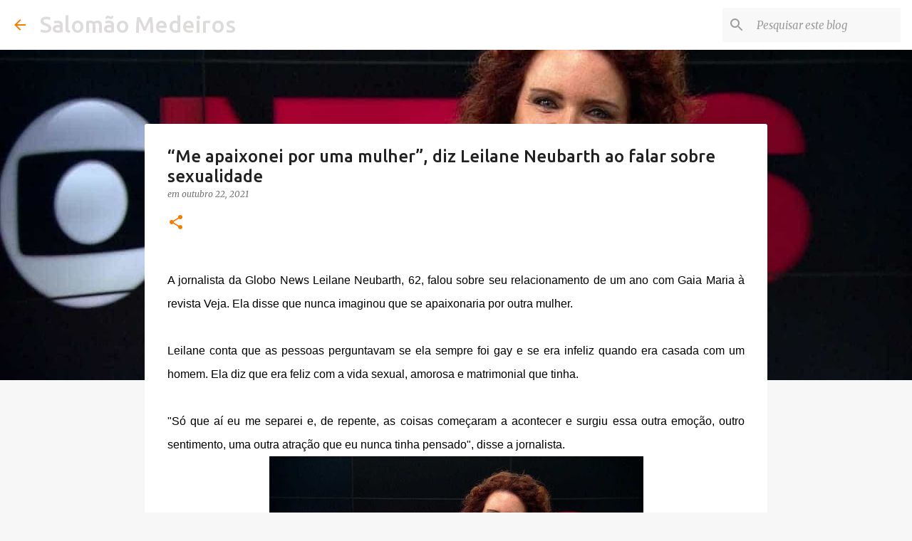

--- FILE ---
content_type: text/html; charset=utf-8
request_url: https://www.google.com/recaptcha/api2/aframe
body_size: 265
content:
<!DOCTYPE HTML><html><head><meta http-equiv="content-type" content="text/html; charset=UTF-8"></head><body><script nonce="jD_GlUxOW6l1fbAnDD2Txw">/** Anti-fraud and anti-abuse applications only. See google.com/recaptcha */ try{var clients={'sodar':'https://pagead2.googlesyndication.com/pagead/sodar?'};window.addEventListener("message",function(a){try{if(a.source===window.parent){var b=JSON.parse(a.data);var c=clients[b['id']];if(c){var d=document.createElement('img');d.src=c+b['params']+'&rc='+(localStorage.getItem("rc::a")?sessionStorage.getItem("rc::b"):"");window.document.body.appendChild(d);sessionStorage.setItem("rc::e",parseInt(sessionStorage.getItem("rc::e")||0)+1);localStorage.setItem("rc::h",'1768868837888');}}}catch(b){}});window.parent.postMessage("_grecaptcha_ready", "*");}catch(b){}</script></body></html>